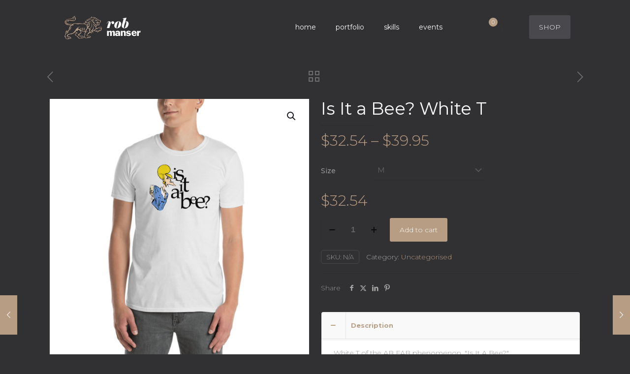

--- FILE ---
content_type: text/html; charset=utf-8
request_url: https://www.google.com/recaptcha/api2/anchor?ar=1&k=6LeM8zwkAAAAAKZhPb-h8tlubSpZiK5nKyc6Zd_c&co=aHR0cHM6Ly9yb2JtYW5zZXIuY29tOjQ0Mw..&hl=en-GB&v=PoyoqOPhxBO7pBk68S4YbpHZ&size=normal&anchor-ms=20000&execute-ms=30000&cb=6514hgs2z78j
body_size: 49610
content:
<!DOCTYPE HTML><html dir="ltr" lang="en-GB"><head><meta http-equiv="Content-Type" content="text/html; charset=UTF-8">
<meta http-equiv="X-UA-Compatible" content="IE=edge">
<title>reCAPTCHA</title>
<style type="text/css">
/* cyrillic-ext */
@font-face {
  font-family: 'Roboto';
  font-style: normal;
  font-weight: 400;
  font-stretch: 100%;
  src: url(//fonts.gstatic.com/s/roboto/v48/KFO7CnqEu92Fr1ME7kSn66aGLdTylUAMa3GUBHMdazTgWw.woff2) format('woff2');
  unicode-range: U+0460-052F, U+1C80-1C8A, U+20B4, U+2DE0-2DFF, U+A640-A69F, U+FE2E-FE2F;
}
/* cyrillic */
@font-face {
  font-family: 'Roboto';
  font-style: normal;
  font-weight: 400;
  font-stretch: 100%;
  src: url(//fonts.gstatic.com/s/roboto/v48/KFO7CnqEu92Fr1ME7kSn66aGLdTylUAMa3iUBHMdazTgWw.woff2) format('woff2');
  unicode-range: U+0301, U+0400-045F, U+0490-0491, U+04B0-04B1, U+2116;
}
/* greek-ext */
@font-face {
  font-family: 'Roboto';
  font-style: normal;
  font-weight: 400;
  font-stretch: 100%;
  src: url(//fonts.gstatic.com/s/roboto/v48/KFO7CnqEu92Fr1ME7kSn66aGLdTylUAMa3CUBHMdazTgWw.woff2) format('woff2');
  unicode-range: U+1F00-1FFF;
}
/* greek */
@font-face {
  font-family: 'Roboto';
  font-style: normal;
  font-weight: 400;
  font-stretch: 100%;
  src: url(//fonts.gstatic.com/s/roboto/v48/KFO7CnqEu92Fr1ME7kSn66aGLdTylUAMa3-UBHMdazTgWw.woff2) format('woff2');
  unicode-range: U+0370-0377, U+037A-037F, U+0384-038A, U+038C, U+038E-03A1, U+03A3-03FF;
}
/* math */
@font-face {
  font-family: 'Roboto';
  font-style: normal;
  font-weight: 400;
  font-stretch: 100%;
  src: url(//fonts.gstatic.com/s/roboto/v48/KFO7CnqEu92Fr1ME7kSn66aGLdTylUAMawCUBHMdazTgWw.woff2) format('woff2');
  unicode-range: U+0302-0303, U+0305, U+0307-0308, U+0310, U+0312, U+0315, U+031A, U+0326-0327, U+032C, U+032F-0330, U+0332-0333, U+0338, U+033A, U+0346, U+034D, U+0391-03A1, U+03A3-03A9, U+03B1-03C9, U+03D1, U+03D5-03D6, U+03F0-03F1, U+03F4-03F5, U+2016-2017, U+2034-2038, U+203C, U+2040, U+2043, U+2047, U+2050, U+2057, U+205F, U+2070-2071, U+2074-208E, U+2090-209C, U+20D0-20DC, U+20E1, U+20E5-20EF, U+2100-2112, U+2114-2115, U+2117-2121, U+2123-214F, U+2190, U+2192, U+2194-21AE, U+21B0-21E5, U+21F1-21F2, U+21F4-2211, U+2213-2214, U+2216-22FF, U+2308-230B, U+2310, U+2319, U+231C-2321, U+2336-237A, U+237C, U+2395, U+239B-23B7, U+23D0, U+23DC-23E1, U+2474-2475, U+25AF, U+25B3, U+25B7, U+25BD, U+25C1, U+25CA, U+25CC, U+25FB, U+266D-266F, U+27C0-27FF, U+2900-2AFF, U+2B0E-2B11, U+2B30-2B4C, U+2BFE, U+3030, U+FF5B, U+FF5D, U+1D400-1D7FF, U+1EE00-1EEFF;
}
/* symbols */
@font-face {
  font-family: 'Roboto';
  font-style: normal;
  font-weight: 400;
  font-stretch: 100%;
  src: url(//fonts.gstatic.com/s/roboto/v48/KFO7CnqEu92Fr1ME7kSn66aGLdTylUAMaxKUBHMdazTgWw.woff2) format('woff2');
  unicode-range: U+0001-000C, U+000E-001F, U+007F-009F, U+20DD-20E0, U+20E2-20E4, U+2150-218F, U+2190, U+2192, U+2194-2199, U+21AF, U+21E6-21F0, U+21F3, U+2218-2219, U+2299, U+22C4-22C6, U+2300-243F, U+2440-244A, U+2460-24FF, U+25A0-27BF, U+2800-28FF, U+2921-2922, U+2981, U+29BF, U+29EB, U+2B00-2BFF, U+4DC0-4DFF, U+FFF9-FFFB, U+10140-1018E, U+10190-1019C, U+101A0, U+101D0-101FD, U+102E0-102FB, U+10E60-10E7E, U+1D2C0-1D2D3, U+1D2E0-1D37F, U+1F000-1F0FF, U+1F100-1F1AD, U+1F1E6-1F1FF, U+1F30D-1F30F, U+1F315, U+1F31C, U+1F31E, U+1F320-1F32C, U+1F336, U+1F378, U+1F37D, U+1F382, U+1F393-1F39F, U+1F3A7-1F3A8, U+1F3AC-1F3AF, U+1F3C2, U+1F3C4-1F3C6, U+1F3CA-1F3CE, U+1F3D4-1F3E0, U+1F3ED, U+1F3F1-1F3F3, U+1F3F5-1F3F7, U+1F408, U+1F415, U+1F41F, U+1F426, U+1F43F, U+1F441-1F442, U+1F444, U+1F446-1F449, U+1F44C-1F44E, U+1F453, U+1F46A, U+1F47D, U+1F4A3, U+1F4B0, U+1F4B3, U+1F4B9, U+1F4BB, U+1F4BF, U+1F4C8-1F4CB, U+1F4D6, U+1F4DA, U+1F4DF, U+1F4E3-1F4E6, U+1F4EA-1F4ED, U+1F4F7, U+1F4F9-1F4FB, U+1F4FD-1F4FE, U+1F503, U+1F507-1F50B, U+1F50D, U+1F512-1F513, U+1F53E-1F54A, U+1F54F-1F5FA, U+1F610, U+1F650-1F67F, U+1F687, U+1F68D, U+1F691, U+1F694, U+1F698, U+1F6AD, U+1F6B2, U+1F6B9-1F6BA, U+1F6BC, U+1F6C6-1F6CF, U+1F6D3-1F6D7, U+1F6E0-1F6EA, U+1F6F0-1F6F3, U+1F6F7-1F6FC, U+1F700-1F7FF, U+1F800-1F80B, U+1F810-1F847, U+1F850-1F859, U+1F860-1F887, U+1F890-1F8AD, U+1F8B0-1F8BB, U+1F8C0-1F8C1, U+1F900-1F90B, U+1F93B, U+1F946, U+1F984, U+1F996, U+1F9E9, U+1FA00-1FA6F, U+1FA70-1FA7C, U+1FA80-1FA89, U+1FA8F-1FAC6, U+1FACE-1FADC, U+1FADF-1FAE9, U+1FAF0-1FAF8, U+1FB00-1FBFF;
}
/* vietnamese */
@font-face {
  font-family: 'Roboto';
  font-style: normal;
  font-weight: 400;
  font-stretch: 100%;
  src: url(//fonts.gstatic.com/s/roboto/v48/KFO7CnqEu92Fr1ME7kSn66aGLdTylUAMa3OUBHMdazTgWw.woff2) format('woff2');
  unicode-range: U+0102-0103, U+0110-0111, U+0128-0129, U+0168-0169, U+01A0-01A1, U+01AF-01B0, U+0300-0301, U+0303-0304, U+0308-0309, U+0323, U+0329, U+1EA0-1EF9, U+20AB;
}
/* latin-ext */
@font-face {
  font-family: 'Roboto';
  font-style: normal;
  font-weight: 400;
  font-stretch: 100%;
  src: url(//fonts.gstatic.com/s/roboto/v48/KFO7CnqEu92Fr1ME7kSn66aGLdTylUAMa3KUBHMdazTgWw.woff2) format('woff2');
  unicode-range: U+0100-02BA, U+02BD-02C5, U+02C7-02CC, U+02CE-02D7, U+02DD-02FF, U+0304, U+0308, U+0329, U+1D00-1DBF, U+1E00-1E9F, U+1EF2-1EFF, U+2020, U+20A0-20AB, U+20AD-20C0, U+2113, U+2C60-2C7F, U+A720-A7FF;
}
/* latin */
@font-face {
  font-family: 'Roboto';
  font-style: normal;
  font-weight: 400;
  font-stretch: 100%;
  src: url(//fonts.gstatic.com/s/roboto/v48/KFO7CnqEu92Fr1ME7kSn66aGLdTylUAMa3yUBHMdazQ.woff2) format('woff2');
  unicode-range: U+0000-00FF, U+0131, U+0152-0153, U+02BB-02BC, U+02C6, U+02DA, U+02DC, U+0304, U+0308, U+0329, U+2000-206F, U+20AC, U+2122, U+2191, U+2193, U+2212, U+2215, U+FEFF, U+FFFD;
}
/* cyrillic-ext */
@font-face {
  font-family: 'Roboto';
  font-style: normal;
  font-weight: 500;
  font-stretch: 100%;
  src: url(//fonts.gstatic.com/s/roboto/v48/KFO7CnqEu92Fr1ME7kSn66aGLdTylUAMa3GUBHMdazTgWw.woff2) format('woff2');
  unicode-range: U+0460-052F, U+1C80-1C8A, U+20B4, U+2DE0-2DFF, U+A640-A69F, U+FE2E-FE2F;
}
/* cyrillic */
@font-face {
  font-family: 'Roboto';
  font-style: normal;
  font-weight: 500;
  font-stretch: 100%;
  src: url(//fonts.gstatic.com/s/roboto/v48/KFO7CnqEu92Fr1ME7kSn66aGLdTylUAMa3iUBHMdazTgWw.woff2) format('woff2');
  unicode-range: U+0301, U+0400-045F, U+0490-0491, U+04B0-04B1, U+2116;
}
/* greek-ext */
@font-face {
  font-family: 'Roboto';
  font-style: normal;
  font-weight: 500;
  font-stretch: 100%;
  src: url(//fonts.gstatic.com/s/roboto/v48/KFO7CnqEu92Fr1ME7kSn66aGLdTylUAMa3CUBHMdazTgWw.woff2) format('woff2');
  unicode-range: U+1F00-1FFF;
}
/* greek */
@font-face {
  font-family: 'Roboto';
  font-style: normal;
  font-weight: 500;
  font-stretch: 100%;
  src: url(//fonts.gstatic.com/s/roboto/v48/KFO7CnqEu92Fr1ME7kSn66aGLdTylUAMa3-UBHMdazTgWw.woff2) format('woff2');
  unicode-range: U+0370-0377, U+037A-037F, U+0384-038A, U+038C, U+038E-03A1, U+03A3-03FF;
}
/* math */
@font-face {
  font-family: 'Roboto';
  font-style: normal;
  font-weight: 500;
  font-stretch: 100%;
  src: url(//fonts.gstatic.com/s/roboto/v48/KFO7CnqEu92Fr1ME7kSn66aGLdTylUAMawCUBHMdazTgWw.woff2) format('woff2');
  unicode-range: U+0302-0303, U+0305, U+0307-0308, U+0310, U+0312, U+0315, U+031A, U+0326-0327, U+032C, U+032F-0330, U+0332-0333, U+0338, U+033A, U+0346, U+034D, U+0391-03A1, U+03A3-03A9, U+03B1-03C9, U+03D1, U+03D5-03D6, U+03F0-03F1, U+03F4-03F5, U+2016-2017, U+2034-2038, U+203C, U+2040, U+2043, U+2047, U+2050, U+2057, U+205F, U+2070-2071, U+2074-208E, U+2090-209C, U+20D0-20DC, U+20E1, U+20E5-20EF, U+2100-2112, U+2114-2115, U+2117-2121, U+2123-214F, U+2190, U+2192, U+2194-21AE, U+21B0-21E5, U+21F1-21F2, U+21F4-2211, U+2213-2214, U+2216-22FF, U+2308-230B, U+2310, U+2319, U+231C-2321, U+2336-237A, U+237C, U+2395, U+239B-23B7, U+23D0, U+23DC-23E1, U+2474-2475, U+25AF, U+25B3, U+25B7, U+25BD, U+25C1, U+25CA, U+25CC, U+25FB, U+266D-266F, U+27C0-27FF, U+2900-2AFF, U+2B0E-2B11, U+2B30-2B4C, U+2BFE, U+3030, U+FF5B, U+FF5D, U+1D400-1D7FF, U+1EE00-1EEFF;
}
/* symbols */
@font-face {
  font-family: 'Roboto';
  font-style: normal;
  font-weight: 500;
  font-stretch: 100%;
  src: url(//fonts.gstatic.com/s/roboto/v48/KFO7CnqEu92Fr1ME7kSn66aGLdTylUAMaxKUBHMdazTgWw.woff2) format('woff2');
  unicode-range: U+0001-000C, U+000E-001F, U+007F-009F, U+20DD-20E0, U+20E2-20E4, U+2150-218F, U+2190, U+2192, U+2194-2199, U+21AF, U+21E6-21F0, U+21F3, U+2218-2219, U+2299, U+22C4-22C6, U+2300-243F, U+2440-244A, U+2460-24FF, U+25A0-27BF, U+2800-28FF, U+2921-2922, U+2981, U+29BF, U+29EB, U+2B00-2BFF, U+4DC0-4DFF, U+FFF9-FFFB, U+10140-1018E, U+10190-1019C, U+101A0, U+101D0-101FD, U+102E0-102FB, U+10E60-10E7E, U+1D2C0-1D2D3, U+1D2E0-1D37F, U+1F000-1F0FF, U+1F100-1F1AD, U+1F1E6-1F1FF, U+1F30D-1F30F, U+1F315, U+1F31C, U+1F31E, U+1F320-1F32C, U+1F336, U+1F378, U+1F37D, U+1F382, U+1F393-1F39F, U+1F3A7-1F3A8, U+1F3AC-1F3AF, U+1F3C2, U+1F3C4-1F3C6, U+1F3CA-1F3CE, U+1F3D4-1F3E0, U+1F3ED, U+1F3F1-1F3F3, U+1F3F5-1F3F7, U+1F408, U+1F415, U+1F41F, U+1F426, U+1F43F, U+1F441-1F442, U+1F444, U+1F446-1F449, U+1F44C-1F44E, U+1F453, U+1F46A, U+1F47D, U+1F4A3, U+1F4B0, U+1F4B3, U+1F4B9, U+1F4BB, U+1F4BF, U+1F4C8-1F4CB, U+1F4D6, U+1F4DA, U+1F4DF, U+1F4E3-1F4E6, U+1F4EA-1F4ED, U+1F4F7, U+1F4F9-1F4FB, U+1F4FD-1F4FE, U+1F503, U+1F507-1F50B, U+1F50D, U+1F512-1F513, U+1F53E-1F54A, U+1F54F-1F5FA, U+1F610, U+1F650-1F67F, U+1F687, U+1F68D, U+1F691, U+1F694, U+1F698, U+1F6AD, U+1F6B2, U+1F6B9-1F6BA, U+1F6BC, U+1F6C6-1F6CF, U+1F6D3-1F6D7, U+1F6E0-1F6EA, U+1F6F0-1F6F3, U+1F6F7-1F6FC, U+1F700-1F7FF, U+1F800-1F80B, U+1F810-1F847, U+1F850-1F859, U+1F860-1F887, U+1F890-1F8AD, U+1F8B0-1F8BB, U+1F8C0-1F8C1, U+1F900-1F90B, U+1F93B, U+1F946, U+1F984, U+1F996, U+1F9E9, U+1FA00-1FA6F, U+1FA70-1FA7C, U+1FA80-1FA89, U+1FA8F-1FAC6, U+1FACE-1FADC, U+1FADF-1FAE9, U+1FAF0-1FAF8, U+1FB00-1FBFF;
}
/* vietnamese */
@font-face {
  font-family: 'Roboto';
  font-style: normal;
  font-weight: 500;
  font-stretch: 100%;
  src: url(//fonts.gstatic.com/s/roboto/v48/KFO7CnqEu92Fr1ME7kSn66aGLdTylUAMa3OUBHMdazTgWw.woff2) format('woff2');
  unicode-range: U+0102-0103, U+0110-0111, U+0128-0129, U+0168-0169, U+01A0-01A1, U+01AF-01B0, U+0300-0301, U+0303-0304, U+0308-0309, U+0323, U+0329, U+1EA0-1EF9, U+20AB;
}
/* latin-ext */
@font-face {
  font-family: 'Roboto';
  font-style: normal;
  font-weight: 500;
  font-stretch: 100%;
  src: url(//fonts.gstatic.com/s/roboto/v48/KFO7CnqEu92Fr1ME7kSn66aGLdTylUAMa3KUBHMdazTgWw.woff2) format('woff2');
  unicode-range: U+0100-02BA, U+02BD-02C5, U+02C7-02CC, U+02CE-02D7, U+02DD-02FF, U+0304, U+0308, U+0329, U+1D00-1DBF, U+1E00-1E9F, U+1EF2-1EFF, U+2020, U+20A0-20AB, U+20AD-20C0, U+2113, U+2C60-2C7F, U+A720-A7FF;
}
/* latin */
@font-face {
  font-family: 'Roboto';
  font-style: normal;
  font-weight: 500;
  font-stretch: 100%;
  src: url(//fonts.gstatic.com/s/roboto/v48/KFO7CnqEu92Fr1ME7kSn66aGLdTylUAMa3yUBHMdazQ.woff2) format('woff2');
  unicode-range: U+0000-00FF, U+0131, U+0152-0153, U+02BB-02BC, U+02C6, U+02DA, U+02DC, U+0304, U+0308, U+0329, U+2000-206F, U+20AC, U+2122, U+2191, U+2193, U+2212, U+2215, U+FEFF, U+FFFD;
}
/* cyrillic-ext */
@font-face {
  font-family: 'Roboto';
  font-style: normal;
  font-weight: 900;
  font-stretch: 100%;
  src: url(//fonts.gstatic.com/s/roboto/v48/KFO7CnqEu92Fr1ME7kSn66aGLdTylUAMa3GUBHMdazTgWw.woff2) format('woff2');
  unicode-range: U+0460-052F, U+1C80-1C8A, U+20B4, U+2DE0-2DFF, U+A640-A69F, U+FE2E-FE2F;
}
/* cyrillic */
@font-face {
  font-family: 'Roboto';
  font-style: normal;
  font-weight: 900;
  font-stretch: 100%;
  src: url(//fonts.gstatic.com/s/roboto/v48/KFO7CnqEu92Fr1ME7kSn66aGLdTylUAMa3iUBHMdazTgWw.woff2) format('woff2');
  unicode-range: U+0301, U+0400-045F, U+0490-0491, U+04B0-04B1, U+2116;
}
/* greek-ext */
@font-face {
  font-family: 'Roboto';
  font-style: normal;
  font-weight: 900;
  font-stretch: 100%;
  src: url(//fonts.gstatic.com/s/roboto/v48/KFO7CnqEu92Fr1ME7kSn66aGLdTylUAMa3CUBHMdazTgWw.woff2) format('woff2');
  unicode-range: U+1F00-1FFF;
}
/* greek */
@font-face {
  font-family: 'Roboto';
  font-style: normal;
  font-weight: 900;
  font-stretch: 100%;
  src: url(//fonts.gstatic.com/s/roboto/v48/KFO7CnqEu92Fr1ME7kSn66aGLdTylUAMa3-UBHMdazTgWw.woff2) format('woff2');
  unicode-range: U+0370-0377, U+037A-037F, U+0384-038A, U+038C, U+038E-03A1, U+03A3-03FF;
}
/* math */
@font-face {
  font-family: 'Roboto';
  font-style: normal;
  font-weight: 900;
  font-stretch: 100%;
  src: url(//fonts.gstatic.com/s/roboto/v48/KFO7CnqEu92Fr1ME7kSn66aGLdTylUAMawCUBHMdazTgWw.woff2) format('woff2');
  unicode-range: U+0302-0303, U+0305, U+0307-0308, U+0310, U+0312, U+0315, U+031A, U+0326-0327, U+032C, U+032F-0330, U+0332-0333, U+0338, U+033A, U+0346, U+034D, U+0391-03A1, U+03A3-03A9, U+03B1-03C9, U+03D1, U+03D5-03D6, U+03F0-03F1, U+03F4-03F5, U+2016-2017, U+2034-2038, U+203C, U+2040, U+2043, U+2047, U+2050, U+2057, U+205F, U+2070-2071, U+2074-208E, U+2090-209C, U+20D0-20DC, U+20E1, U+20E5-20EF, U+2100-2112, U+2114-2115, U+2117-2121, U+2123-214F, U+2190, U+2192, U+2194-21AE, U+21B0-21E5, U+21F1-21F2, U+21F4-2211, U+2213-2214, U+2216-22FF, U+2308-230B, U+2310, U+2319, U+231C-2321, U+2336-237A, U+237C, U+2395, U+239B-23B7, U+23D0, U+23DC-23E1, U+2474-2475, U+25AF, U+25B3, U+25B7, U+25BD, U+25C1, U+25CA, U+25CC, U+25FB, U+266D-266F, U+27C0-27FF, U+2900-2AFF, U+2B0E-2B11, U+2B30-2B4C, U+2BFE, U+3030, U+FF5B, U+FF5D, U+1D400-1D7FF, U+1EE00-1EEFF;
}
/* symbols */
@font-face {
  font-family: 'Roboto';
  font-style: normal;
  font-weight: 900;
  font-stretch: 100%;
  src: url(//fonts.gstatic.com/s/roboto/v48/KFO7CnqEu92Fr1ME7kSn66aGLdTylUAMaxKUBHMdazTgWw.woff2) format('woff2');
  unicode-range: U+0001-000C, U+000E-001F, U+007F-009F, U+20DD-20E0, U+20E2-20E4, U+2150-218F, U+2190, U+2192, U+2194-2199, U+21AF, U+21E6-21F0, U+21F3, U+2218-2219, U+2299, U+22C4-22C6, U+2300-243F, U+2440-244A, U+2460-24FF, U+25A0-27BF, U+2800-28FF, U+2921-2922, U+2981, U+29BF, U+29EB, U+2B00-2BFF, U+4DC0-4DFF, U+FFF9-FFFB, U+10140-1018E, U+10190-1019C, U+101A0, U+101D0-101FD, U+102E0-102FB, U+10E60-10E7E, U+1D2C0-1D2D3, U+1D2E0-1D37F, U+1F000-1F0FF, U+1F100-1F1AD, U+1F1E6-1F1FF, U+1F30D-1F30F, U+1F315, U+1F31C, U+1F31E, U+1F320-1F32C, U+1F336, U+1F378, U+1F37D, U+1F382, U+1F393-1F39F, U+1F3A7-1F3A8, U+1F3AC-1F3AF, U+1F3C2, U+1F3C4-1F3C6, U+1F3CA-1F3CE, U+1F3D4-1F3E0, U+1F3ED, U+1F3F1-1F3F3, U+1F3F5-1F3F7, U+1F408, U+1F415, U+1F41F, U+1F426, U+1F43F, U+1F441-1F442, U+1F444, U+1F446-1F449, U+1F44C-1F44E, U+1F453, U+1F46A, U+1F47D, U+1F4A3, U+1F4B0, U+1F4B3, U+1F4B9, U+1F4BB, U+1F4BF, U+1F4C8-1F4CB, U+1F4D6, U+1F4DA, U+1F4DF, U+1F4E3-1F4E6, U+1F4EA-1F4ED, U+1F4F7, U+1F4F9-1F4FB, U+1F4FD-1F4FE, U+1F503, U+1F507-1F50B, U+1F50D, U+1F512-1F513, U+1F53E-1F54A, U+1F54F-1F5FA, U+1F610, U+1F650-1F67F, U+1F687, U+1F68D, U+1F691, U+1F694, U+1F698, U+1F6AD, U+1F6B2, U+1F6B9-1F6BA, U+1F6BC, U+1F6C6-1F6CF, U+1F6D3-1F6D7, U+1F6E0-1F6EA, U+1F6F0-1F6F3, U+1F6F7-1F6FC, U+1F700-1F7FF, U+1F800-1F80B, U+1F810-1F847, U+1F850-1F859, U+1F860-1F887, U+1F890-1F8AD, U+1F8B0-1F8BB, U+1F8C0-1F8C1, U+1F900-1F90B, U+1F93B, U+1F946, U+1F984, U+1F996, U+1F9E9, U+1FA00-1FA6F, U+1FA70-1FA7C, U+1FA80-1FA89, U+1FA8F-1FAC6, U+1FACE-1FADC, U+1FADF-1FAE9, U+1FAF0-1FAF8, U+1FB00-1FBFF;
}
/* vietnamese */
@font-face {
  font-family: 'Roboto';
  font-style: normal;
  font-weight: 900;
  font-stretch: 100%;
  src: url(//fonts.gstatic.com/s/roboto/v48/KFO7CnqEu92Fr1ME7kSn66aGLdTylUAMa3OUBHMdazTgWw.woff2) format('woff2');
  unicode-range: U+0102-0103, U+0110-0111, U+0128-0129, U+0168-0169, U+01A0-01A1, U+01AF-01B0, U+0300-0301, U+0303-0304, U+0308-0309, U+0323, U+0329, U+1EA0-1EF9, U+20AB;
}
/* latin-ext */
@font-face {
  font-family: 'Roboto';
  font-style: normal;
  font-weight: 900;
  font-stretch: 100%;
  src: url(//fonts.gstatic.com/s/roboto/v48/KFO7CnqEu92Fr1ME7kSn66aGLdTylUAMa3KUBHMdazTgWw.woff2) format('woff2');
  unicode-range: U+0100-02BA, U+02BD-02C5, U+02C7-02CC, U+02CE-02D7, U+02DD-02FF, U+0304, U+0308, U+0329, U+1D00-1DBF, U+1E00-1E9F, U+1EF2-1EFF, U+2020, U+20A0-20AB, U+20AD-20C0, U+2113, U+2C60-2C7F, U+A720-A7FF;
}
/* latin */
@font-face {
  font-family: 'Roboto';
  font-style: normal;
  font-weight: 900;
  font-stretch: 100%;
  src: url(//fonts.gstatic.com/s/roboto/v48/KFO7CnqEu92Fr1ME7kSn66aGLdTylUAMa3yUBHMdazQ.woff2) format('woff2');
  unicode-range: U+0000-00FF, U+0131, U+0152-0153, U+02BB-02BC, U+02C6, U+02DA, U+02DC, U+0304, U+0308, U+0329, U+2000-206F, U+20AC, U+2122, U+2191, U+2193, U+2212, U+2215, U+FEFF, U+FFFD;
}

</style>
<link rel="stylesheet" type="text/css" href="https://www.gstatic.com/recaptcha/releases/PoyoqOPhxBO7pBk68S4YbpHZ/styles__ltr.css">
<script nonce="j8kJ1oMN5dhY4WZWo9bLQw" type="text/javascript">window['__recaptcha_api'] = 'https://www.google.com/recaptcha/api2/';</script>
<script type="text/javascript" src="https://www.gstatic.com/recaptcha/releases/PoyoqOPhxBO7pBk68S4YbpHZ/recaptcha__en_gb.js" nonce="j8kJ1oMN5dhY4WZWo9bLQw">
      
    </script></head>
<body><div id="rc-anchor-alert" class="rc-anchor-alert"></div>
<input type="hidden" id="recaptcha-token" value="[base64]">
<script type="text/javascript" nonce="j8kJ1oMN5dhY4WZWo9bLQw">
      recaptcha.anchor.Main.init("[\x22ainput\x22,[\x22bgdata\x22,\x22\x22,\[base64]/[base64]/[base64]/bmV3IHJbeF0oY1swXSk6RT09Mj9uZXcgclt4XShjWzBdLGNbMV0pOkU9PTM/bmV3IHJbeF0oY1swXSxjWzFdLGNbMl0pOkU9PTQ/[base64]/[base64]/[base64]/[base64]/[base64]/[base64]/[base64]/[base64]\x22,\[base64]\\u003d\\u003d\x22,\x22XsKew4oaw6fChcO0S8OxwqF+OsKiOMK1eX5gw7HDrzDDtMK/wpbCj2fDvl/DjBoLaAAXewAKfcKuwrZLwpFGIxolw6TCrQ97w63CiV5DwpAPHXLClUYow73Cl8Kqw5d4D3fCsnXDs8KNK8KTwrDDjEc/IMK2woHDhsK1I1clwo3CoMOaZ8OVwo7Drg7DkF0GRsK4wrXDqsOVYMKWwrhFw4UcLl/CtsKkNBx8Ki3Cp0TDnsKsw5TCmcOtw57CmcOwZMKQwqvDphTDozTDm2IQwrrDscKtSsKREcKeI1MdwrMEwoA6eDXDkgl4w6PCmjfCl0hMwobDjS/Dp0ZUw4LDmGUOw447w67DrDfCsiQ/w6nConpjI2BtcXjDoiErKsOkTFXCqsOwW8OcwqFUDcK9wrTCtMOAw6TCkS/CnnguBiIaFmc/w6jDkjtbWAHCu2hUwqbCuMOiw6ZNA8O/[base64]/CiMOawr9eFiPClHcSwpxKw6taw7p+MMOzJRlOw5/Cr8Kyw7nCkw3DkRzCnkrDlnrCmzZhQ8OoL2FWB8KjwoDDlQ0Vw6vCvijDisKTMsKbA2fDjcKWw47CiT/[base64]/ChsKZbRlFwppBw51ww6bCjsKow4fDrcOqQxVXwqgRwooTfSzChsO8w7ILwop8wqtDRQbDtMKUAnA8KBDCqMKDMsOHw7fDlMO7WsKQw5YHFMO9wrgywpHCtcKsdkJPwrkNw7BYwqU0w4/DpsKEccKXwq5mWyTDq3clw6ALaT0owrE3w5vDi8OlwqLDr8Kxw5oTwr5zCEXDhsKtwqHDrELCtcOndsKsw4jClcKzd8K2OMOwcgfDucKra1vDn8K1MsO3Yn/CicOXc8OYw7Z4BsKZw5nChipvwpcUai88wrHDpHnDs8OrwrnDnMKvPTlrw5rDvMObwo3CglrCgjV6wpptUcOBQsOywpPCscKuwrzCknvCkMO6a8KeCMKowrrDvksZdWZZY8KSUMKnP8K1wofCr8KKw5Ugw4xCw7fCtycPwo/CrmvDlWHCvm7Cun4Fw5PDoMKWH8K3wqN1STUowpbCoMOCAWvDhVZrwoU0w6hxKcK3QmAWUMK6EGnDoAt4wp0mwqXDisOxX8K/PsOWwot5w6/CnsK6R8O3asKwUsK8AnISwqrCl8KqEynClG3DgMOafHANSgQsGV7CjMOYAMOpw7J4NcKJw6ZoF0DCjCHDvFLDn1XCvcOAeTvDmcKdPMKvw68AdcOwHi/CncKiDQsFd8KZPQBAw6pwbsKOeRfDucOcwpLCtCVxcMKbVT4GwqAzw6nCk8OFBsKOZsO5w54HwozDkMKTw4/Dqn82XcO9woZIwonDnGkcw7XDo23Cn8KtwrgWwqnCihfDuzNKw5l0QsKtw5PClG/[base64]/DhsOpw6fDj11tw6jDj8KcdMKqUA51ZjfDu2RIQcKPwq3Cu2gSNGBcBgHCiWjDtQZLwoQZLUfCmhbDoHB1NsOjw6LCuW/Ch8Kca28Zwrk9fmdcw6XDm8O6w6skwpwHw5hCwqDDrCYyeUvCgG0dacOXN8KQwqXCpBPCmTrCgX99DcKYwo1bVQ3CkMOEw4HCnhLCq8KNw6vCjEZiXQfDlgXCgsOzwrxzw6zClnBhw6zDnUs8wprDiko+E8KZRcK6fcKbwqFRwrPDnMOvLzzDpyjDjj3CjR/CrknDlkbDplTCkMKyQ8KXOMKmRsKgRVvCkExcwr7Ch1keOEMEMQLDg0PCqx/CtsOOFEB0wpp1wr9Bw73DpsOTIFoVw5DCoMKewpLDj8KJwq/[base64]/w7h2RMORb8KMX8OJDsKuw68DI0PCi3fDmsOLwpzDgMOuSMKMw73DhsKtw7BVOMKTFMONw5V8wrRJw4RwwrhewqbDiMOPw7PDuGlWRcK5DcKxw6NnwqjCnsKSw7k3fiVmw4zDqGJzKznCrk4sK8Ksw4AUwpDCgTlVwq/DjjrDv8OqwrjDmcOrw4LCuMKYwqpEbsK0CRnChMO0SsKPKsKKwpQXw67DtVQYwoTDpFlTw6XDpV1yWg7DvnTCgcKkworDkMOYw6prKSl9w4/CrMKRdcK9w6BowoHDtMOzw7PDu8KFJsOYw4vCsH8Pw7wqfVAdw4oif8OUdwV/w5YdwpjCmlMUw6vCgcKnOSEMSC3DrgfCr8Olw4nCocKlwpBbI2NowrbDkg7CrcKodUlSwoLChMK1w5MDG0UUwqbDqQfCmMKMwrEjXMKvHcK2w6PDt07DjcKcwp4BwpliB8O0w6xPEcK1woLDrMKIwqfCnmzDo8KwwrxLwpVywolPQMOjw59Qwq/CuhJ/JGbDksOEwogYemY6w5/DoU/CksO+w7w7w5vDmjTDhV5hSlbDugnDtGUlFH/DjSDCssKswprCqsKnw4gmZsK9dcOPw4LDqybCuUjCiDLDqCHDiEHCtsO9w6NrwqxXw4p/[base64]/CjcOJP8O2PMOAwoUUwqfDiW88W8OOwrAPw5wxw5dxw4wKw68gwr7Dp8KIUlvDkHVUDyXCqH/CmQEodTkFwpEPw4vDnMOGwpwrUcKaGmJSFcKRHsKQbsKAwotywowJRMOdGRlswpzDi8OIwpLDo3J2ZHzCszpIPsKLTknClFXDmXrCu8KuWcKdw5PDh8O3BMO8MW7CksOVwrRXw4U6RcKmwqXDiDnCucKnVRN9woQHwr7CnU3CrXvCk29cw6FCO0zChsO/[base64]/bWnClcK5O2jCiMKFNsOyw6dlAQXCqhZzahbCmHEuwqVYwoTDrUYtw5U8BsKPUlwQMMOMw6wpwpJTcj9sGcK1w7M1WcK/UsK3dcOqSALCv8O/w414w7bDnMO9w4nDssOSbA7DhcKpBMOVAsKjI1HDtCLDqMOiw7PCv8OTw6d6w6TDmMKDw7jCoMOHdmVySMKDw5wXwo/CiyFxRnfCqUVXSsO/wpnDj8OYw48xQMK1EMOnRMKaw43CiwBPD8Odw73DskbDvcOSeDxqwonDrRczM8K9ZATCk8K/w4E2w5dhw4bCmkBdwrPDp8O1w5LCoTRCw47Ck8OEQl4fwrfCmMKkeMKiwqJvXnV/w44Mwr7Do3sdwpDCvSxRcSfDtivCjADDgsKFWMO9wpgwKD3CiBzDqR7ChgbCuW04wrIWwpFLw5vDkx3DlTfClMO1YnHCvCvDtMKzfMKdOAB0I1PDhWsawpDCusO+w4rCssO/wqTDhxLCrkbDgnjDoxPDrMKoB8KswrYswqBseGFqwp3Cm29Yw74VB1s+w5JELcKwOBLCjHtIwpsKasOhKsKuw6VFw6HDocOGXcO0N8OFGF4twrXDpsK6QkVqdsKywo0swonDjyrDqX/[base64]/f8Oew4DCvC4QbXliOVUgDwwtw5fDrCZ8WMOsw4vDicKWwpPDrMOYOcOPwo/DtsO3w5XDvRBTZMOFbArDocOVw5BKw4zDgsOiI8OdezPDpSPCoE18w6XChMK9w79UNXQ9L8OCNw/[base64]/woh5M0XDpMKMD2nChy57w4MtC2NgVwQCwp7DjcOrwqTCn8Kcw47CkX7CiVxVR8OSwrZDcMK8GmrClGNUwqPCuMKOwoXDhcO+w5/DjivCjAbDtsOAw4QywoDCm8Odfk9mSsKKw6zDpHzDjTjCvhLCk8OnIw5uHEcMYHBZw6Ijw615wovCh8K5wqpTw7zDlR/CgybDvWstQcOvT0NZD8OTT8K/wrfCpcOELBkGw5zCucKUwpxOw7LDqMKjbXnDvsKaMwjDgmAawrgIQMOyTUZYw4gQwrwswovDmBPCqwpIw6LDjcKuw7JWWsOgwrnDgcKWwqTDl17CrztxeRbCqcOEQQAQwpELwpVCw5/DjCV5YcKzZnQZZ3fCgcKXwpPCr21CwolxNkY8KAJNw6NvCTQDw5ZYw4AUfxpGwrvDhsKSw7/[base64]/CssOTO8O/w6jDsMOdQwjDgz/Cv8OxwqI6MQYBw4d9wqZLw4fDjCTDlxV0PsOaLn1jwqvCuGzClcOLM8O6BMORHsOhw57Cq8KxwqNUGSssw4vDtsOxwrTDisKDw6lzacKAScOMw7dzwoLDnWTCksKdw57Co3vDr1cnAgnDrcONw6kzw4nDn2jCusOZdcKjT8Knw6rDhcOmw4c/wrbCvi7CqsKXw6XCkyrCscOfLMKmNMOhdDDCiMKga8K4HnwLwoh6w5/Cg0rDl8KIwrNIw6cJAlF8w4HCucOuw4fDs8Kqw4LCj8KUwrEewqhxYsKrFcOpwq7CgcKXw6HCicKvwpkdwqPDpjV8OjInc8K1w7INw6LDr1fDgiDCuMOFwqrDqUnCv8OhwrALw4LDuE7CtyUzw5oIB8O4bsOGXUXDksO9wqEaKMOWDBcpMcOGwoRmwojCjgXDvMK/w7soEHgbw6sAd0dOw7t1fMOzIWvDicKMam7ChsKPFsKyYBjCuxrDt8Oww7nClMKcMhkow5YEwpk2Bnl5ZsOGDMKow7DDh8OAEzbDocOjwr1ew50/wpBKw4DCrMKPesO2w7jDqkfDukTCqcKaDsKmHhYbw6HDk8KjwpXCkyo5w5fCosKVw4IPOcOXQ8OrLMOXfjVWdMOVw4PCrlUkQsOOVWk/fyTCijfDg8KoElZyw6/[base64]/wppvbMOQw7DDq8OqaMOuHTfDgHHCnMOqw7Euwq9ew5tXw4/CuFLDk2bCnjXCgjfDmsOPe8OdwqPCpsOGw7PDmMKbw5rDiE8AO8OpIVLDnQMwwoTCj2BVwqc4PFfDpBrCp2/[base64]/ZMOMw7AbaMO3IxTDv0/Du8O/wpNOXQPCvSLDh8OFPcOEBMKnC8OYw4F1OMKBVwA7Q3PDimfDrcKDw6gjTlbDnSB6ViBGDREHI8ONwqfCtcOUW8OoUHo4EEnCs8O2aMOwIsK0wrMfHcOcwqphF8KCwokpdy8WLHombXscYsOuMkvCkxrCrU8yw5RZwrnCoMOoEGoZwoJEe8Kdwo/CocK+w43CrMOxw7bCgsO1IcO/woEXwp/[base64]/DusOFw6VEwrXDtQ4zTXh2wq3DmRfCizhDF3sWN8OKd8KIYXPDjcOHY0QVYCbDq0HDicO7w5QAwrjDqMKWwqwuw5Axw7vCsQLCqsKBSWrCm1/CqW8Pw7bDgMKSw4dsR8Oyw5LCogIMw5fDp8OVwoRSwoTDt25RPsKQdz7Dt8OSIcKOw7Nlw7Q3IiTDqcKmD2DCnkcZw7MDScOWw7rCoQHClcK+wqpSw5bDmSEZwoQNw5rDvzfDoFLDtMKvw7jClxDDpMKwwp/[base64]/DowDCkMOsw4Jiw6gJwqfDr8OuP8KCw4sgw7TDggnCswVAw47CgDDCnHjCvcO6UcO4McKuQj1Mwplgwrwkwq/[base64]/w41Xwq8jwo7ChE7Ci8KqwpNrBMK6wpXCo23CoxPDqMKkeRTDuzNOKRLDsMK3bSd4Zy/CrsKZWUp+QcOAwqUWMsOkwqnCqzzDumNGw5dEM0lMw4A/c13DqyXCnwrDnsKWw5nCunxqeVTCiiNpw6rCpMOBUzt+R2zDkDNURMKmwpnDmEzCkC/DksOmwrTDmWnCtEDCmsOqwobDsMK1ScO7wpN4MlsadkfCs3TClEBmw4vDqMOsWhE7FsOewrbCuEfDrxNswrHCuVxzbMKFWVfCnHDCn8KcLcKHPgvDm8OtVcOCJsK9w57DgH1qD1zDm1sbwph8wr/DgcKCYsKXN8KXbMOYwqnDicKCwrZCw4tWw6jDmmvDjjpTdhRHw5Q9w4nCsAh4SnorVSJ/[base64]/CnMOFBsKIwqR7w7tybzYCA8OoGMK1w4VuwoAhwoV7TmpWA2LDgBjDmsKrwpcSw7IMwo7Dhl5fLFXCrlwzH8ObF19sa8KoIcKRwpbCmsOywqTDlFIvbcOMwo3DrcOdQgfCuxo9woDDu8KLIMKGOUYUw5/DvHxiWSgfw60swptdL8ObDMKPOTvDj8KhR3/DicOcDlvDs8OxPhd9IzEtXMKCwqsNCH9BwoB/BCzCoHoMKghoU3kRWR7Di8OEwrjCiMOJecO/[base64]/NMOXexFZw7fCiV/Cl8KJVcKNw7HCvWlrwoh8SF0NTQbCj8K/w5diwoPCksKeOQUWdcOFUV3Cs3LCrcOWehtUS17DmsK7eC9tLGYWwqYDw6nDsiDDjsOAWcOtZ1fDqMO+NTTDkMKdABtswo3Cv0fCkMO6w47Dm8K3wr00w7DDksKLegHDlFXDkWcbwqA1woHCrQ5Ow5LCnA/ClB5Ow4/DliQ8DMOQw5DCshXDkjpywr8hw5bCssKlw5lcNnJxL8OpHcKpLsOKwoBZw7/Co8KQw54YUhIdFsKzMggJGiQxwpnDjSXCtCZ4dh42wpDDmzZFw47CgndAw4bChCbDt8K+HMK+A1sSwq/CkMKhwpzDn8Ohw67DhsOJwprCmsKvwrnDiwzDpmsAw4JCw47Dl0rDmMKrXgslXkoJwr4BYXA8wpBuf8OFKD5lbwHDnsODw57CrsOtwr5gwrckwqB8f0LDqX/CscKaDQ1hwoRjesOOdsKkwoI8c8K5wqwCw4s4K10vw7MFw5snZcOifjnDrTTCjS1dw6nDicKbwpXCmcKmw5LDmQjCtWTCh8KEbMKLw5nCusK2HMO6w47Cnw1nwoUQNMKpw781wrYpwqjCicKhLMKMwpJtwrIrSSrDiMOVw4DDkhAiwqPDgcKnPsOrwpcaw5jDni/DlsKUw7nChsKHAUPDkTzDjsOFwrkjwobDvMO8wpNGwptrUX/DlVfCi0bCvMOVZsK8w7wwEBHDqMOawr1qLhPCkMKrw6vDhXvCsMOAw5bDocOOd30pWcKXCwbChsOFw7gHBsK7w4lQwrgSw6LClsO1EGnCrcKpTyhOWsODw61EVlJsM1rCiF/Dvm8Ewpdywrt1JTY+CsOsw5ZVFzfCqhzDqmhMw5xtXC7CvcKwO0TDpcOkIUHCl8K2w5BIDXcMSyYDXh3CgsOnwr3CoHzCvsKKFcOBwp0SwqEEa8OKwo5GwpjCu8K8PcKswokQwrJUPMKvYcOPwq8IC8KLeMKgwpdow651UQ09U2c/KsKVwrPCkXPCiTgbUm3Dh8Oaw4nDqsO9w6vCgMK8NxV/w4luLMO2M23DkMK3w7pKw73CmcOmM8OOwo/CmUUfwr3Ci8Ogw6l9FhlEwpbDvcKSfRx/YFnDkcOQwrLDoQ5xH8Kawp3DgsOKwpnChcKEFQbDlWrDlsOlD8O+w4RdaEcCXx7DuW4kwr/Ds1YicMKpwrTCvMOKXA8bwqI6wq/DmyDDukc8wogLZsOGNlVRw5LDkkDCvzZuWEbCsjxuf8KsH8KdwrbChkxWwolRW8Khw4bDlMKgGcKRw5TDhMKBw5dvw6ItZcKBwo3DncK+MilpOMO/Q8OgE8OYwqFqdVtcwpsew58zVggaNDTDmG5LKsKPTV8GQUMNwpR/DcKOw4zCscOnNT5Rw4kUPcKjLMKHwpQaZkTCrlI2Z8KscBjDncOpPMKQwqVgI8Krw6PDhQodw7Agw4Vsd8KGJD/CoMOYP8KuwrzDv8Oswr4lF3nCoQ7CrBd7w4Eow7zCjsO/bm3DscK0AWnDoMKEG8KISQvCqCtdw41zwozCqhI+N8OtbR8uwoZeT8K4wqrCkVjDi0bCrxDDgMOSw4/Dr8KYWsOaaFspw7Z3UhxId8O7bHXCocKWNcK3w6g9Gj7DtREHRkLDucKmw60sZMKeTSN1wqsww50iwp1pwrjCt1zCvsKkGUxjYcOOZcOeQcK2XVdJwo7Dl201w7EbVVbCgsOpwqY/dktuw5EtwoPCgsKKBcKhKhQZVVfCpsKde8ObbcOIcWhYAE/DssOncsOhw4bDsh7DlHh9RFDDsDFMay8rw6XCgmTDrh/DqHPCvMOOwq3DiMO0NMO2DMOWwqhQHGkbWcOFw4nCocKWE8OfMXAndMOJw7kaw6nDjj4dwqLDvcOtwpIWwplGw4nCiATDim/[base64]/DkMK0SR9WwpLCmcK6dUgcQMKRHDJmw48PwoxnIsObw4ZPwpDCkD7CsMKIPcOnB1gmWGsAUcOQw50iZ8Oewr4CwrErSEUpwrjDgWxEw4vDn0jDu8OAPMKHwoY1ZMKeA8O6ZcO+wrfDqkxhwpbDvcOcw5kyw67CjcO/[base64]/DsVLCp8OARcO8eFZ2woRqw6kvaV4ywrNbw7jCsBQsw58FZ8Omw4zCl8KnwoNqZsOAFQ5Ow516XcKNw6jCkg/[base64]/cMOvw60fDcOwLh/DsylrwpF4RsO5AcKZV21Ew780GcOzTW7Do8OWDFDDksO8F8OFZjHDnnlwMh/CsyLDtmRqJsOBRUdGwofDmirCscO6w7Ivw71nwr/Di8Oaw5taQ2vDoMOvwofDg3TDksKURcKcw47Du2/Cvn/Di8OLw7vDshRMMsOiABbCpj3DmsKsw5TCmz5la1bCpE3DrcKjLsKZw73DhAjCiVjCoRhMw77Cu8KsVEbCmR8ZeyzDicOnU8O3UnbDpTnDrMKtdcKVNcKKw7/Di0IHw6zDqsKOLS02w7zCpw7CvEkBwrBVwo7DtHdWFxHCoDzCnCJpIXTDhlLCkG/ClnHChBgIAB1oDUHDsS8KFCAWw5xLZ8Oha1dDa0XDsGVBw6ZXGcOcd8OnQ1RkdcOKwqTDtj11TMKfD8OMb8O6wrogw6dNwqvCsTwow4RjwqvDvwnCmsOgMEjCpT8Vw7vCpMO/w5cYw5E/[base64]/Dh8OiwozCslkUwqDDlsO2FH5BwrTCpG/CmTLCgDjDumETwpYmw7Raw7sjCXlwIU8lOMKrIcKAwoxTw77ChWpBEDovw5/CvMOQJMO5axImwoDDjsOAw7jDtsOdw5gyw67DpcKwPMKiw6LDsMOCWQ8hwpjCsULCpxvCjW/CoDXClm7CmFopdE86woBtwrLDrlJkwonCu8OUw4XDr8OmwpcVwrcCNMOpwpt7C3E1w58jIMKww7tEw75DHVAIwpUPfzDDp8OVF3l8wpvDkhTDvMKkwq/CrsKfwprDpcKeQsKldcKTw6o9bDsccA/CksKQE8OOT8Kvc8KPwrLDngLCmxTDkXZyRE1KMsKddgvCryLDqFLDvcObC8OjIcOPwqoedwrDpMOmw6TDn8KDGcKfwrlUw4TDs0PCoB5+O21iwpTDmsOZw5XCpsKmwqk0w7t/FcKbMgbCusOww4YnwrfCj0TCrHQcw5PDtlJEIcK+w5zDv2Nrw4QIAMKBwotyEyVqXj9xZ8KcTV8rAsOVwroMaFdOw4cQwo7DtsK9KMOew5XDqjHDtMKwPsKDw74/QMKMw6BFwrspWcOhYcOmQFzCoWTDtmvCiMKJSMOXwrtCcsKkwrAVHMOKAcOoaRXDvcODGT3CqT/DjcKRa2zCujJkwrcqwoTCg8O0EV3Dp8Kkw6NQw6TDm1HCoSHCncKOIAh5ecOjacKWwo/DusKLRsOISWthRhpPwp/ChW/CncOjworCtcOlZMO1OFfDiR1iw6HDpMOrwoPCncKoHyXDgQQ/w47DtMKfw50rIxrClgR3wrFwwpbCrz9hJsKFWVfDqsONwqVYdQEtTsKSwowuw6zCiMOIwrIcwrzDiQ5qw7MnPsOTQsOsw4gQw6jDhMKZwrfCqXcGCRzDqExdE8OJwrHDgX8/JcOAOcKwwoXCq3hWcS/DkcK8HQbCriYBCcOmw5fDo8KwUE7Cp0XClcK9K8ORXHnDoMOvLcOEw4DDsxRRwrjCoMOKecKITMOIwrzCnnRRRULDnA3CsQtmw6sbworCucKqAcKHVMK+wphsClJ7w6vCiMKGw6PCmMODwoEjFDx3GsOHA8K8wr5lUy5zwrNbw6DDgcOZw7Isw4PDmwFMw4/CkE0EwpTDnMOFGSXDicOWwrIQw7fDszLDk3zCk8KkwpJRwqnDnR3DiMO6w5VUV8OOSC/DksKJw6wZBMOYF8O7wphMw6h/[base64]/wpB8wqhNeQFLRiLDvcO7CsOadGZMT8O+w6VTwqDDvy/Dg1Imwp7CocOxXsOICGPDsyx0w7h9wrzDhMOTY0XCoSdYKMOFw6rDksO7RsO8w4vCjU3DsThEX8KsTydoecKqK8OnwosvwoB3wpXDgsKkw7nCgUcyw53ClFlgU8Otwq84EsO/PEE2HMOTw5/DjcOZw5TCunnDg8KvwobDpX3Dk2jDr1vDv8KXJ23DixDCjkvDkgN+wpVQwqJzwpnDnjBEwq7CnVcMw4XDnSTDkE/ChhfCp8KUwp0QwrvCsMOSKU/CuV7DszF8IEDDosOnwobCtsORM8Kjw41kwqjDjzN0w5fDpVwER8K5w4TCgsK/LMK8woN0wqjDjcO+S8K9wq3CignCtcOpOFBGAyZJw6DCjkbCvMKewqIrw5rCtMKkw6DCosKuw487enEVwrozwpZ5LgUMfsKMLG/CnBlkU8OcwroRwrBUwoLCm1jClsKkMnXCm8KDwqJEw6QsUMOMwr7Cl0BfM8KVwpRlZEPCgCtYwpzDohvDscOYAcOSC8OZH8KbwrFhwrDCkcOLe8Ojwp/CmMKUcVU3w4UVwoHDu8KCe8OvwpM6woPChMKhw6YSV2DDj8K6V8OEScOrSEEAw4hLT0xgwpHDmcK6w7tkR8K9BMOLKsKowpzDlHTCmRwnw5/DscOSw5LDsD/CpVgAw4gKXWbCrXJNY8Oew4p4w6vDg8KoTCMwJMOmLcOCwprDnMK+w6LDvsOUdn3DlcOHX8OQw4rDrjnCjsKUK0l/woAUwpfDh8Ksw6YvCsK5blfDk8KYw43CqUPCncOSXMOnwpV1KzEtCQ5WNGJYwqLDnsK1X09bwqHDizciwqxvT8Oyw7vCjsKcw6vCj2QZWCwOKW1JMTdlw7DDknsBKsKFw4YAw5DDjz9FfcORIcKUW8KEwo/CjsKDWm9RYQfDmVcONsOdNXrCiTkBwo/DqMOdacKrw73Dq2PCocK3wq18wpVgSsKswqDDk8OYw7VJw5HDuMODwpXDnAnCowHCtWvCmcKYw5jDjDnCtMO3woHCjMKTJFtEw4JTw5Z6RcOYQQ3DjcKvWirCssOpJzHCoBjDpsKBI8OkYAcCwprCr0wvw7cGw6M/worCqQ7DhcKSEcKHw6lJSRo/c8OVWcKNKnLCtFJiw4E4ZFFDw7PCk8KETFLChkTCo8OaI1/DvMO+cD8hFsKMw4zDnxgGw7XCncKgw77Ck3kTecOQejsbeiMXw5wuMENRd8Oxw4l2ZitFDWnChsKBw5fCusO9w75pXQo8wqDCniHDiUTDnsKIwrsTCcKmFF5zwp5WHMKhw5sCXMOuw7sYwp/Dm0jCtMOeG8OxQcK5O8KdZMK4RsO8wpARERXDr2/[base64]/Cgn3CrCweOcKQYw9GwoLCvQNjwqvDuRDCtXpIwo/DqgMTABzDlT9qw6fDpD3ClsK6wqgbVMKywqhrJQPDiTnDvl1/F8KvwpEeWMO1Ljo9HhV6JjjCjVREFsOqPcOOwq4RCnQNwq8ewq3ComVwDMOMNcKMfSvDsQlgeMORw7nCscOMF8OXw7pRw67CsCM5HX9uFcOJIX/DpMOXw64+ZMOlwp8zNWYRw7XDk8OPw7vDm8KoEMO+w4AMW8KKwozDkzTChMKBCsKVw4sjw7vDkScWbwTCrcKXEERPPMOAHh1kGTbDilrDssOTw7/DuxYeE201cw7CgMODBMKMQDITwrsKLcObw5FIFcOCP8Ovwp1MNlJXwqLDtsOsajDDksKYw796w6DDuMK1w67Dk1nDo8KrwopnMsOsSA3DrsOGwoHDqEEiAsO2w7JBwrXDiwUdw7LDrcKDw7DDoMKIwp4Bw7/ChMO3w4VKKh9iIGASSyzCgxVJOmskcwAVwqZ3w65vaMOVw6cHJWfDt8OfGcOiwogbw5kXw7jCoMK3RhpOLRTDmFpFwrPDsSZYwoDDnMOZUcKWDCnDtsOaSnTDnUwQUWzDicKVw7YeesObwoUWw4VDwqtpw57DgcKTfMOrwrc7wr0sAMOUf8Kgwr/DjcO0PXh4w4XCpFEQWHZSYsKdbzlJwpvDo33CnwY9f8KCf8K5QTrCjUPDksOaw4/[base64]/CsOtw6kDw71IM0Aqw6NmEwjCm8Kww7bDg1pLwoIBa8KPecO0asKFwr8UUkp1w5bDpcK3LsKew5fCrsOfRm1efsKgw6PDscK/w7/CgMKqN07ClsKTw5vCqUvDpQXDqyc/[base64]/CiWnDp8KKwoYIJ8KIwoJwQMO2czLDrTRVwoBPw6IewqTCgi7Cj8KKJVHDtS/DhgTChnfCgkFDwpEVRUrCj2HCuhAtMsKQw6XDmMKGEQ/[base64]/DtcOWw6ozw77CscONLS/DiBtMw6BsScKbV2rDnzMAa07DjcKNUW0DwoVwwowgwppUw5FCeMKEMsKbw449woIJC8KPVsKGwoQ/w5XCpGd5w5MOwrbDs8KVwqPCiytkw6bCn8OPG8OFw7vCocOfw4g6ajluGcOzF8K8IyMBw5ceHcOLw7LDqSs6WhvCu8K5w7ZZM8K6cgLDksKVF05JwrF2w53DhUvCkQgUCAvDlcKIAMKswqArVid/[base64]/DoH/[base64]/CrB/CqcOGwpjCqMKXw4fCvmnCtsO1woDDicOtwpHCtMO5LMKtVWYeGzfCgcOcw4PDlDxARRNEK8OjAAd/wpPDoTzDlsO6wqDDtsOPw5DDizHDrlwkw5XCjhLDiWovw4jCv8KGX8K5w5zDj8Okw6MjwpNuw7/Cn0EGw6tNw49dVcK5wrjDjcOMMsKtwrjCoTzCk8KEw4TCqMKfdW7CrcOtw40Gw64bwq0jw7pAw6XDt3TDgcKcwpjDj8K4wp/DssODw6lMwrjDiz7DtiobwpDCtSzCg8OIHSVqfDLDk1LCjHMKAldDw7vCmcKWwoPDgsKGLcOZETs3w4Bmw51Lw5TDisKHw55jFMO+aU0CO8Onw7UIw7E7eTN1w7VEd8OYw5xBwpDCjsK1w4ofwpzDqsOPSMOnBMKRFMKAw73Dh8KPwr4XLTQ/[base64]/[base64]/[base64]/ChnvDuVnCsEQUwpkzwqUEw6tVwpfCqR/CphfClyZnw5cGwrgiw6/DiMK4wpTCvcObQ2TDmcOLGhMBw4kKwqhDwrxGw44NH1tgw6LDlsOkw6LClcKfwrljWUltw5BkfEzDo8OdwqzCrsKEwq89wowQRQcXEQNbOFcTw4ITwpzDg8Kew5XChFPDm8Kbw7/DvXF/w5xOw4l0w53Dug/DrcKzw4TCmsOAw6HCkwMeCcKGe8KGw4N1asKmwp3Dt8OqP8KlYMOCwrjCj1d7w7R0w5HDr8KZDsOFFHzDhcO9wrFKw7/[base64]/HMOvw6cOw4LCm07DmhrDpCRtPXoVZcKUwrXDpsK0fkXDn8KtOcO6BMO8wqfDkkwodB1BwpzDnsODwqFyw7LClGDCtQnCgHFGwrHDsUPDnQDCrWsvw6ctHVlwwq/[base64]/ChhLDvF3DuMOKw4PCtiFSwrE7XjF1H8K/DzvDj0QKdEbDosK6wqzDvsK9UTjDv8Kdw6BwPMOfw5LDpMOiw4HCj8KfacK4wrVWw6kfwp3CrcKvwpbDisK8woHDt8KiwrDCsUREDzDCg8O4G8KqAmdkwpBawpHCvMKZw6DDpzfCgcKAwoPCgFhUCVInEH7Ch0PDuMKJw4tNwqA/[base64]/DmMO8Z8OPw7tuwoM7RyDDl8Kyw68DTglhwqUGaR/CtCTClAjCuBJyw5woTMKzwoHDtBAYwo9cJiDDghjCnMKrBXNVw4YhcsKtwqsQUsK/w44yFw7CpA7DrkN1wrvDncO7w5p5woMudEHDvcKAw6zDiTMmwoHCny/DgsKzM3hYw4RmLcOWwrJwCsOINMKWW8Khw6rCo8KMwps1FMKyw5g0D0HCtSE8NGrDpDFLa8KhRMOtOXJvw5ZFw5TCtMOeX8OEwozDk8OMB8OScMOxBcKwwrfDi3fDmxkGZzAswo/DlMKIJcK6wo3CqMKoIXAUZEBXGMOkS1rDtsONNUbCs1wtfMKkw6/DoMOXw4ZkZsKeIcK3wqczw4ocSyTCvsOow7rCjsKcajQPw5ouw5rCl8K0bsK+JcOHRMKpH8KbAFYPwoszdF4XUC3DkGxNw5fDjwVJwrthOzJuZsOQHMOXwo90KMOvEVsRwp0TQ8OTw4UDTMOjw7tlw6EMWzvCrcOHwqFIbsK8wqlBQ8OWVRjCpEvCvDLChC/CqBbCuyVIY8O7dsOGw40+KQ0OM8K7wrfCl2w1U8KWw7ZrB8KEBsObwpY1wosgwqolw7bDqFPDucOAZsKLTMOpFjrCqcKkwrdIHkLDn3dow6t6w5PDhF00w4AbZWpuY3/CiQZRI8KrN8Kww4RfYcOHw4PCv8OowoQJPSjCgMK4w4nDiMKRd8KgAQJKb2lkwoQNw6Ejw4NGwqrChj3ChsKXw5UOwpR9R8O5awPClhkWwqnDhsOSw4zCjX/CpwM2SMKbRsKbKsOHYcOBD2PCgFYdGDQvJHnDkBRQwpPCk8OsYMKAw7oROcOrKMK/KMK4UVczHztEBzTDrXk9wod5w7rDmFx3dcKlwo3DlMOIB8KQw6lNI2EvMsO9wrPCoQ3DnBLClMOqQFUQw7lOwog3L8K5UTPChsKPw7vCsiXCn2Zfw4/DjGXDqCTDmzkSwrLDl8OIwo8DwrMlVMKPKkbCg8KEEsONwrzDsVM4wq7Do8KTIQQddsOZO2MbQcOCf3DDlsKow5nDrkdOMgguw7zCh8Obw6hxwrDChH7CqCZHw5zCoAsewr4PETMvZBjCi8K5w4DCv8K4w6cwHzfCogZXw5NNIcKLccKZwpHCjxYpLj/CmUbDhHkxw41tw6PCsgslcGl1NMKLw5hgw4p7woo0w7fDpBnChTHDm8OIw6XDik99bMOLw4zDmgsiMcOjwoTCtcOKw4XDrDXCqn4EWMO+O8KEOsKPw7zDlsKDCx59wrrCicOSf2YwFcKpKC3Cu3kGwp58WFJmKcOkaU3CklzCksOmA8Owb1XCrwMJNMK6dMOXwo/[base64]/CmsK2WMKDMcOYw6I/[base64]/[base64]/Csmouw5QIaMKKXcKQwqTCnMKkGhbDo8OlwrvCm8Kew51awqJddMKUw4nCgcKVw7vChUzCucKOeAppfC7Dh8OJwpl/NBgdw7rCp0VRb8KWw4EoW8KkSEHCognCpWbDhkE3ByrDqcO3wr1IGMOzEzTCusOmEnZYwpPDuMKFw7DDu2DDiytNw6E3U8KXIcOUaxs1wpzCoSnDmMOAbEjDqGxRwonDpMKmwqguHMO/[base64]/CqcK3D8OBwqV9w5PCnsOaw5Nlw7l2JMOTMnFewqtDH8OZw6Rqw59Mwq7DscKSw4vCqwDCgMO+fcKbMSkhdkZ7W8OPW8O7w59+w47DvcKiwrvCv8OOw7TCs3ZaVCxhRyMbJBt/w5LCp8K/[base64]/[base64]/Dm8KrBMKOGGB6Qj3DhcK1NQ3DoxEjw5TCtiFuw7NqKkp3AyN4wrTCt8KoFwsiwqfCoX1ew5ggwp/[base64]/Dl8OOesKZXhtmw5UGf8OnbMOrwrbCtcOuTCfDkcKnwqHDnQFNwprCo8OtPMODSsOCMDLCiMOZacO7VyIGw7k+wpfCisK/BcO8OMOkwqfCvHjCp1k5wqXDvlzDu3o6wrnCpQ8Vw6J/dlg3wqksw7RRCmHDmgzCtcKlwqjClE7CqMK5G8OdXWlJCsOWDMOGwrLCtl7ClcKJYcKjBQDChcK3wq3DosKySDnDnMOldsK/wpZuwo3DqcOuwrXCocKXTBHCjnvDi8Kpw641wqvCrcKiLjlWBX9Uw6rChkBCdDXChmI0wqbDhcKSwqgAUMKPwpxAwpBfw4cqFB/Dk8Kaw7QvKsOUwqcNH8KvwrhAw4nCqH1XY8OawrTCgsOPw6Z0wprDjT3CjVQuB005c23DhMO1w5dffkgYw5LDtsKWw7XCrEvDnsO7UEEUwprDuFkCNMKzwoPDu8OqU8OWPcOGwqHDtQBOBlLDgxnDi8O9w6LDlR/CvMOtP3/CsMKLw5Z1WSjCu1HDhTvDqzbChScGw4XDs0IGdhc+W8K5RxseeXzCkcKNHCIJQMOiEMOOwo05w4VsfsKUfVkUwqrDrcKhLAnDrsKVMMK2w51SwrwqWy1CwqvCmRTDpytxw7hFw7EcKcOrwoFRay/[base64]/[base64]/w7kXw6c8TiMhworDicKkcF7CsA4mZcO3MGTDusKnWcOxwqYlRWPDv8OdIFnCjcKlHBleesOFSMKjGsK2w7bDvMOPw4xBecOLHMOBw4kANW7DksKMaQHCqxdgwoMdw6NvB2PCv2N5wqYPaj/[base64]/[base64]/DlsK7wq1mL8K/wpw5wrDDiAFgYE04DMKPwpTDrMO7wqnCt8OnDlwCUEZDC8K9wpVqw6lPwr3DiMOUw5zCsEx2w5I0wqHDi8OBw6jCr8KcJ008wogTSxU/wrHDlxNkwoBPwp7Dn8K9wqZ0PWoWb8Ohw7cnwpo9YQh4fcO3w6ERW3c/[base64]/CogvCncOWUMKXw5PCgHcre3bDvktCMMOzQsOacG8pGHzDr0MBXVPCqSE8w5BuwpLCpcOWbcOwwrjCp8O3wozDuFpvI8KkZGzCrkQXw4bCmsK1TndYbsOYwqRgw54sKHLCncK/T8KzbFvCr1jDpsKqw5lQPHQpSUtVw5hYwq5Pwp/DhsOaw6bClx7CultZS8Kcw6R/KlzClsO2wopGJhcYw6EgKMO5djHCtQRuw7rDtwrCp0w7fE89MxTDkSQ0wrvDp8OvHzF/BcKewqcSdcKbw7fCk2wNEWM2TMOVSsKOwrbDmcOvwqgQw7PDjirDu8KSwpsPw7hcw4oBekDDt2gsw7/CrEXCnsKMScKcwqk8wrPCi8KTZcOmRMKOwoBoYlDDoT5rH8KnVsOGHsK4wr4dKmrCrcOpQ8K1w4LDgMOYwpQIGAx0wpjDjsKBO8KxwpAvfXjDoQPCmcKHXsOxHGknw5TDuMK0w4MhQcO5wr5yMMO3w6MTPcOiw6VWTcKDSwwrwr9mw7/CncKkwq7CscKYccOfwr7CrV8Gw7vCpFDCqcK3IsK6GcOAwpIAA8KfG8KWw510TMOGw5LDnMKIY14Fw5h/N8OIwqBbw7VwwqnDnTTCnnDCq8K3wprChMONwrLCqT7DkMK5w6TCs8O1S8ORWVAuD2BPKnXDpF8Xw6XCnlrChMOsfykvdMKSdijDgwTDk0nDgMObPMKbckXCsMKTb2HChsOZdcKMc2HCtAXDvyjDgk5/SMK+w7Zyw5zCnsOqw7XCvErDthBsDF9IDDMHYcK9R0Naw4/DqsOIBgsFWcKqCiccwovDmsOBwrpIw6/[base64]/[base64]/DgFrCt17DuCLCscKRX8OmKMOLwo8IKcKYw5JyUcKOwrAtScOTw41wU19XS0zCj8OREh7CigjCuDfDrl7DplZ1dMOWdCROwp/CuMO+wpJmw6hPTcOeW2jCpDnCusKbwqtrQXfDusO4wp4HPcORwpPDoMKbVMOrwojDglQ/w4zClhsiMsKtw4jCpMOUO8KdN8OSw5VdeMK4w51QVsOUw6DDjTPCs8OdMkTCm8OqA8O2EsKEw7XDsMOEMTrDpcO/wo3CsMOgWcKUwpDDjsOSw7pmwpQGLRssw4VeFWIxR3/Dn3zDg8OTJMKTZ8O4w6gUB8O+EsK7w6wzwo7CgcKQw6bDqTLDicOna8KpYjdpaQLCosOZHcONw4PDhMK9woZqw5LDlB4mIGzCnyQ2HVoQFHwzw4kBNsOVwopMISLCkzvDusKewphTwpkxI8KBCBLCsCNyLcK4biMFw6TCk8O4NMOJXUAHw65+UyzDlcKWPV/ChBoUw6/DusKjw7J5w67CncKoD8OcYkDCum3CksOXwqjDrmBBw5/[base64]/DijvDgcORDgvDrcKgw4zCu8Kww7PCsk0nezQ4w6l8w6/DtMKdwqlWNMKEwoDCnV1pworDiATDmCvCjsKVwox+w6sFJ08rwrF1NsOMwpo0WibCpj3CrDclw6kfw5RuHHrCpAbDmMKgw4NVMcOyw6zCvMOnfHsFw4d9M0AWwohJCsKiwqElwohow6twX8KwKsK1wo0/USFqBXfCsCVXF2zDq8KSXMOkY8OvMMOBJ35PwpsGSynDmm7CrcOdwqrDlMOowrBJMHPDlMOiDnjDuQpaHXhTNMKlM8KJc8KTwo3DsmTDgMOvw43DulMeF3lLw6fDtsK3CcOIZcKhw7hiwobCqMOQR8Omw6INwoPCnx8QPHlNw53DpwgjT8O0w6Yvwr/Dg8OiSShSOsOyZyvCombCqMOsE8KfAxnCvMOawrXDhgPCgMK0ZQI5wqpYHhHDn1oMwp1hJcKBwrt5CMOiVjTCmX8bwqglw7fCmGFcwoIALsOHCU7CqCjDri0QORFhw700w4PCp1d2w5lLwrpDBjDDrsORQcOUwrfCrhccPw9xFzTDoMOSwqnDksKbw7NfacO/aHdOwprDl1Jbw4fDq8K9GC/DocKtw5IeJADCtBlTwqgrwprCnmcVTcOvaGNqw68gPMKFwrINw51OR8O+csO3w6lcIi/[base64]/W8KnXgIOYRZ9w5RBwq3CoQolw7XCkMK5IGzDg8K8w7XDp8OaworCncKIw5Yxwplzw4nDulBlwqrCgXBAw6fDmsKwwok+w4/CnyB+wpbCq2rDh8OWwpY9wpJbSsO0GCt/wr7Dix/Cgl7DvxvDlU/CoMKNCHpawqUqw5/CmwfCtsKvw4hIwrxhOsOrwqnDlMOFwrLDpQx3wqDDjMOOTyUHwqPDrS1WYXptw7rCilczMjTCjSrCtj3CgsO+wofDsGfDtTnCisOHAXF9w6bDsMKRwoTChsO0NsKPw7IxYB/[base64]/Cq8OwwoZoGsOmFl3DocOkwpzChcOww5HCq3jDsFvCscOGw5DCt8OJwpkbw7ZlGMO8w4Q/w5NaGMOAwphJA8KSw7tBN8KVwqdlwrtIw6HCsSzDjDjChTvCj8OrP8K/w4t2wqjCrsOyM8OsWTY3DsOqRy54LsOGFsKzEcOBbcOdwpnDsHzDmMKGwoXCvy3DuwUGdDrCkSwaw6xsw544woHDkSPDpQzDjcKIEsOrwrNdwqDDq8Kjw7zDr3hmUsKaF8Kaw53CjsOUNhlKB1XCjHwLwo/DkDxcw5jCgXPCu1kFwok\\u003d\x22],null,[\x22conf\x22,null,\x226LeM8zwkAAAAAKZhPb-h8tlubSpZiK5nKyc6Zd_c\x22,0,null,null,null,1,[21,125,63,73,95,87,41,43,42,83,102,105,109,121],[1017145,159],0,null,null,null,null,0,null,0,null,700,1,null,0,\[base64]/76lBhnEnQkZnOKMAhnM8xEZ\x22,0,1,null,null,1,null,0,0,null,null,null,0],\x22https://robmanser.com:443\x22,null,[1,1,1],null,null,null,0,3600,[\x22https://www.google.com/intl/en-GB/policies/privacy/\x22,\x22https://www.google.com/intl/en-GB/policies/terms/\x22],\x22vFBbhvatM6BrxR63JLWeBPWL7pzTgCSkkSqnBXVxqxE\\u003d\x22,0,0,null,1,1769026100024,0,0,[130,140],null,[16,35],\x22RC-0bmfIUq0vBAyfw\x22,null,null,null,null,null,\x220dAFcWeA4579bXdVAPFKNC3_mRDY3QjX4WzpDB83wf6QMLGAMsToGYK4mwa4ufaBj5Z7UME8aZF3MDqZDnV0YijZ4GGLjy-hheAg\x22,1769108900072]");
    </script></body></html>